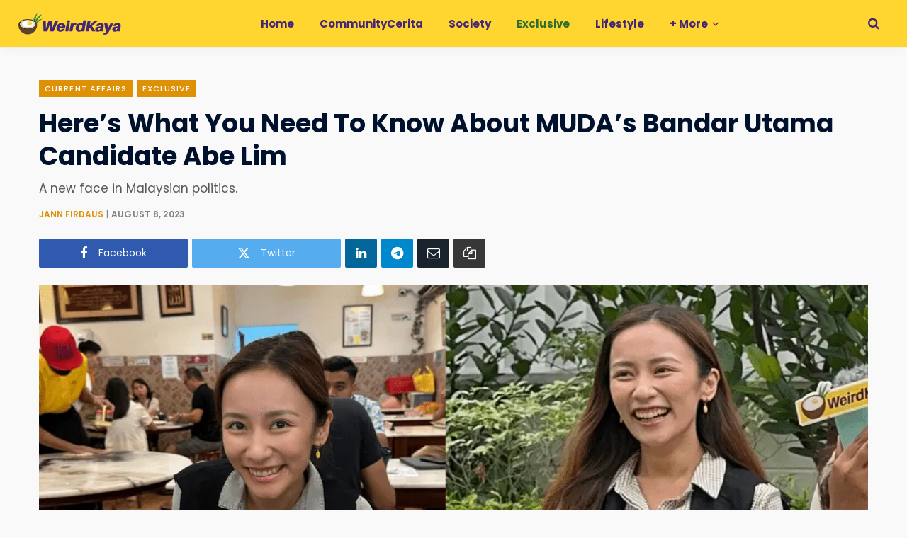

--- FILE ---
content_type: text/html; charset=utf-8
request_url: https://www.google.com/recaptcha/api2/aframe
body_size: 267
content:
<!DOCTYPE HTML><html><head><meta http-equiv="content-type" content="text/html; charset=UTF-8"></head><body><script nonce="aABobIEmT3giSgNwGNfUQA">/** Anti-fraud and anti-abuse applications only. See google.com/recaptcha */ try{var clients={'sodar':'https://pagead2.googlesyndication.com/pagead/sodar?'};window.addEventListener("message",function(a){try{if(a.source===window.parent){var b=JSON.parse(a.data);var c=clients[b['id']];if(c){var d=document.createElement('img');d.src=c+b['params']+'&rc='+(localStorage.getItem("rc::a")?sessionStorage.getItem("rc::b"):"");window.document.body.appendChild(d);sessionStorage.setItem("rc::e",parseInt(sessionStorage.getItem("rc::e")||0)+1);localStorage.setItem("rc::h",'1768360255759');}}}catch(b){}});window.parent.postMessage("_grecaptcha_ready", "*");}catch(b){}</script></body></html>

--- FILE ---
content_type: application/javascript
request_url: https://us-assets.i.posthog.com/array/phc_MApmp84d5F1Gsdg6BxjoEjFvQ0BDXC74RPvgHMBbqto/config.js
body_size: -134
content:
(function() {
  window._POSTHOG_REMOTE_CONFIG = window._POSTHOG_REMOTE_CONFIG || {};
  window._POSTHOG_REMOTE_CONFIG['phc_MApmp84d5F1Gsdg6BxjoEjFvQ0BDXC74RPvgHMBbqto'] = {
    config: {"token": "phc_MApmp84d5F1Gsdg6BxjoEjFvQ0BDXC74RPvgHMBbqto", "supportedCompression": ["gzip", "gzip-js"], "hasFeatureFlags": false, "captureDeadClicks": false, "capturePerformance": {"network_timing": true, "web_vitals": true, "web_vitals_allowed_metrics": null}, "autocapture_opt_out": false, "autocaptureExceptions": false, "analytics": {"endpoint": "/i/v0/e/"}, "elementsChainAsString": true, "errorTracking": {"autocaptureExceptions": false, "suppressionRules": []}, "sessionRecording": false, "heatmaps": true, "conversations": false, "surveys": false, "productTours": false, "defaultIdentifiedOnly": true},
    siteApps: []
  }
})();